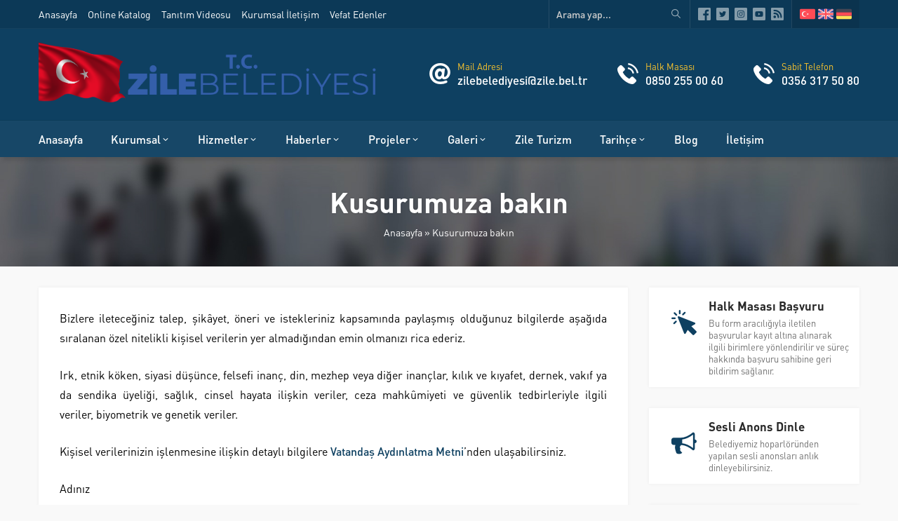

--- FILE ---
content_type: text/html; charset=UTF-8
request_url: https://site.zile.bel.tr/index.php/kusurumuza-bakin/
body_size: 12925
content:
<!DOCTYPE html>
<html lang="tr" >
<head>
<meta name="viewport" content="width=device-width, initial-scale=1" />
<meta charset="UTF-8" />
<link rel="shortcut icon" href="http://site.zile.bel.tr/wp-content/uploads/2021/05/508-Donusturulmus.png">
<!--[if lt IE 9]><script src="https://site.zile.bel.tr/wp-content/themes/rota/scripts/html5shiv.js"></script><![endif]-->
<title>Kusurumuza bakın &#8211; T.C. Zile Belediyesi</title>
<meta name='robots' content='max-image-preview:large' />
<link rel="alternate" title="oEmbed (JSON)" type="application/json+oembed" href="https://site.zile.bel.tr/index.php/wp-json/oembed/1.0/embed?url=https%3A%2F%2Fsite.zile.bel.tr%2Findex.php%2Fkusurumuza-bakin%2F" />
<link rel="alternate" title="oEmbed (XML)" type="text/xml+oembed" href="https://site.zile.bel.tr/index.php/wp-json/oembed/1.0/embed?url=https%3A%2F%2Fsite.zile.bel.tr%2Findex.php%2Fkusurumuza-bakin%2F&#038;format=xml" />
<style id='wp-img-auto-sizes-contain-inline-css' type='text/css'>
img:is([sizes=auto i],[sizes^="auto," i]){contain-intrinsic-size:3000px 1500px}
/*# sourceURL=wp-img-auto-sizes-contain-inline-css */
</style>
<style id='wp-emoji-styles-inline-css' type='text/css'>

	img.wp-smiley, img.emoji {
		display: inline !important;
		border: none !important;
		box-shadow: none !important;
		height: 1em !important;
		width: 1em !important;
		margin: 0 0.07em !important;
		vertical-align: -0.1em !important;
		background: none !important;
		padding: 0 !important;
	}
/*# sourceURL=wp-emoji-styles-inline-css */
</style>
<style id='wp-block-library-inline-css' type='text/css'>
:root{--wp-block-synced-color:#7a00df;--wp-block-synced-color--rgb:122,0,223;--wp-bound-block-color:var(--wp-block-synced-color);--wp-editor-canvas-background:#ddd;--wp-admin-theme-color:#007cba;--wp-admin-theme-color--rgb:0,124,186;--wp-admin-theme-color-darker-10:#006ba1;--wp-admin-theme-color-darker-10--rgb:0,107,160.5;--wp-admin-theme-color-darker-20:#005a87;--wp-admin-theme-color-darker-20--rgb:0,90,135;--wp-admin-border-width-focus:2px}@media (min-resolution:192dpi){:root{--wp-admin-border-width-focus:1.5px}}.wp-element-button{cursor:pointer}:root .has-very-light-gray-background-color{background-color:#eee}:root .has-very-dark-gray-background-color{background-color:#313131}:root .has-very-light-gray-color{color:#eee}:root .has-very-dark-gray-color{color:#313131}:root .has-vivid-green-cyan-to-vivid-cyan-blue-gradient-background{background:linear-gradient(135deg,#00d084,#0693e3)}:root .has-purple-crush-gradient-background{background:linear-gradient(135deg,#34e2e4,#4721fb 50%,#ab1dfe)}:root .has-hazy-dawn-gradient-background{background:linear-gradient(135deg,#faaca8,#dad0ec)}:root .has-subdued-olive-gradient-background{background:linear-gradient(135deg,#fafae1,#67a671)}:root .has-atomic-cream-gradient-background{background:linear-gradient(135deg,#fdd79a,#004a59)}:root .has-nightshade-gradient-background{background:linear-gradient(135deg,#330968,#31cdcf)}:root .has-midnight-gradient-background{background:linear-gradient(135deg,#020381,#2874fc)}:root{--wp--preset--font-size--normal:16px;--wp--preset--font-size--huge:42px}.has-regular-font-size{font-size:1em}.has-larger-font-size{font-size:2.625em}.has-normal-font-size{font-size:var(--wp--preset--font-size--normal)}.has-huge-font-size{font-size:var(--wp--preset--font-size--huge)}.has-text-align-center{text-align:center}.has-text-align-left{text-align:left}.has-text-align-right{text-align:right}.has-fit-text{white-space:nowrap!important}#end-resizable-editor-section{display:none}.aligncenter{clear:both}.items-justified-left{justify-content:flex-start}.items-justified-center{justify-content:center}.items-justified-right{justify-content:flex-end}.items-justified-space-between{justify-content:space-between}.screen-reader-text{border:0;clip-path:inset(50%);height:1px;margin:-1px;overflow:hidden;padding:0;position:absolute;width:1px;word-wrap:normal!important}.screen-reader-text:focus{background-color:#ddd;clip-path:none;color:#444;display:block;font-size:1em;height:auto;left:5px;line-height:normal;padding:15px 23px 14px;text-decoration:none;top:5px;width:auto;z-index:100000}html :where(.has-border-color){border-style:solid}html :where([style*=border-top-color]){border-top-style:solid}html :where([style*=border-right-color]){border-right-style:solid}html :where([style*=border-bottom-color]){border-bottom-style:solid}html :where([style*=border-left-color]){border-left-style:solid}html :where([style*=border-width]){border-style:solid}html :where([style*=border-top-width]){border-top-style:solid}html :where([style*=border-right-width]){border-right-style:solid}html :where([style*=border-bottom-width]){border-bottom-style:solid}html :where([style*=border-left-width]){border-left-style:solid}html :where(img[class*=wp-image-]){height:auto;max-width:100%}:where(figure){margin:0 0 1em}html :where(.is-position-sticky){--wp-admin--admin-bar--position-offset:var(--wp-admin--admin-bar--height,0px)}@media screen and (max-width:600px){html :where(.is-position-sticky){--wp-admin--admin-bar--position-offset:0px}}

/*# sourceURL=wp-block-library-inline-css */
</style><style id='global-styles-inline-css' type='text/css'>
:root{--wp--preset--aspect-ratio--square: 1;--wp--preset--aspect-ratio--4-3: 4/3;--wp--preset--aspect-ratio--3-4: 3/4;--wp--preset--aspect-ratio--3-2: 3/2;--wp--preset--aspect-ratio--2-3: 2/3;--wp--preset--aspect-ratio--16-9: 16/9;--wp--preset--aspect-ratio--9-16: 9/16;--wp--preset--color--black: #000000;--wp--preset--color--cyan-bluish-gray: #abb8c3;--wp--preset--color--white: #ffffff;--wp--preset--color--pale-pink: #f78da7;--wp--preset--color--vivid-red: #cf2e2e;--wp--preset--color--luminous-vivid-orange: #ff6900;--wp--preset--color--luminous-vivid-amber: #fcb900;--wp--preset--color--light-green-cyan: #7bdcb5;--wp--preset--color--vivid-green-cyan: #00d084;--wp--preset--color--pale-cyan-blue: #8ed1fc;--wp--preset--color--vivid-cyan-blue: #0693e3;--wp--preset--color--vivid-purple: #9b51e0;--wp--preset--gradient--vivid-cyan-blue-to-vivid-purple: linear-gradient(135deg,rgb(6,147,227) 0%,rgb(155,81,224) 100%);--wp--preset--gradient--light-green-cyan-to-vivid-green-cyan: linear-gradient(135deg,rgb(122,220,180) 0%,rgb(0,208,130) 100%);--wp--preset--gradient--luminous-vivid-amber-to-luminous-vivid-orange: linear-gradient(135deg,rgb(252,185,0) 0%,rgb(255,105,0) 100%);--wp--preset--gradient--luminous-vivid-orange-to-vivid-red: linear-gradient(135deg,rgb(255,105,0) 0%,rgb(207,46,46) 100%);--wp--preset--gradient--very-light-gray-to-cyan-bluish-gray: linear-gradient(135deg,rgb(238,238,238) 0%,rgb(169,184,195) 100%);--wp--preset--gradient--cool-to-warm-spectrum: linear-gradient(135deg,rgb(74,234,220) 0%,rgb(151,120,209) 20%,rgb(207,42,186) 40%,rgb(238,44,130) 60%,rgb(251,105,98) 80%,rgb(254,248,76) 100%);--wp--preset--gradient--blush-light-purple: linear-gradient(135deg,rgb(255,206,236) 0%,rgb(152,150,240) 100%);--wp--preset--gradient--blush-bordeaux: linear-gradient(135deg,rgb(254,205,165) 0%,rgb(254,45,45) 50%,rgb(107,0,62) 100%);--wp--preset--gradient--luminous-dusk: linear-gradient(135deg,rgb(255,203,112) 0%,rgb(199,81,192) 50%,rgb(65,88,208) 100%);--wp--preset--gradient--pale-ocean: linear-gradient(135deg,rgb(255,245,203) 0%,rgb(182,227,212) 50%,rgb(51,167,181) 100%);--wp--preset--gradient--electric-grass: linear-gradient(135deg,rgb(202,248,128) 0%,rgb(113,206,126) 100%);--wp--preset--gradient--midnight: linear-gradient(135deg,rgb(2,3,129) 0%,rgb(40,116,252) 100%);--wp--preset--font-size--small: 13px;--wp--preset--font-size--medium: 20px;--wp--preset--font-size--large: 36px;--wp--preset--font-size--x-large: 42px;--wp--preset--spacing--20: 0.44rem;--wp--preset--spacing--30: 0.67rem;--wp--preset--spacing--40: 1rem;--wp--preset--spacing--50: 1.5rem;--wp--preset--spacing--60: 2.25rem;--wp--preset--spacing--70: 3.38rem;--wp--preset--spacing--80: 5.06rem;--wp--preset--shadow--natural: 6px 6px 9px rgba(0, 0, 0, 0.2);--wp--preset--shadow--deep: 12px 12px 50px rgba(0, 0, 0, 0.4);--wp--preset--shadow--sharp: 6px 6px 0px rgba(0, 0, 0, 0.2);--wp--preset--shadow--outlined: 6px 6px 0px -3px rgb(255, 255, 255), 6px 6px rgb(0, 0, 0);--wp--preset--shadow--crisp: 6px 6px 0px rgb(0, 0, 0);}:where(.is-layout-flex){gap: 0.5em;}:where(.is-layout-grid){gap: 0.5em;}body .is-layout-flex{display: flex;}.is-layout-flex{flex-wrap: wrap;align-items: center;}.is-layout-flex > :is(*, div){margin: 0;}body .is-layout-grid{display: grid;}.is-layout-grid > :is(*, div){margin: 0;}:where(.wp-block-columns.is-layout-flex){gap: 2em;}:where(.wp-block-columns.is-layout-grid){gap: 2em;}:where(.wp-block-post-template.is-layout-flex){gap: 1.25em;}:where(.wp-block-post-template.is-layout-grid){gap: 1.25em;}.has-black-color{color: var(--wp--preset--color--black) !important;}.has-cyan-bluish-gray-color{color: var(--wp--preset--color--cyan-bluish-gray) !important;}.has-white-color{color: var(--wp--preset--color--white) !important;}.has-pale-pink-color{color: var(--wp--preset--color--pale-pink) !important;}.has-vivid-red-color{color: var(--wp--preset--color--vivid-red) !important;}.has-luminous-vivid-orange-color{color: var(--wp--preset--color--luminous-vivid-orange) !important;}.has-luminous-vivid-amber-color{color: var(--wp--preset--color--luminous-vivid-amber) !important;}.has-light-green-cyan-color{color: var(--wp--preset--color--light-green-cyan) !important;}.has-vivid-green-cyan-color{color: var(--wp--preset--color--vivid-green-cyan) !important;}.has-pale-cyan-blue-color{color: var(--wp--preset--color--pale-cyan-blue) !important;}.has-vivid-cyan-blue-color{color: var(--wp--preset--color--vivid-cyan-blue) !important;}.has-vivid-purple-color{color: var(--wp--preset--color--vivid-purple) !important;}.has-black-background-color{background-color: var(--wp--preset--color--black) !important;}.has-cyan-bluish-gray-background-color{background-color: var(--wp--preset--color--cyan-bluish-gray) !important;}.has-white-background-color{background-color: var(--wp--preset--color--white) !important;}.has-pale-pink-background-color{background-color: var(--wp--preset--color--pale-pink) !important;}.has-vivid-red-background-color{background-color: var(--wp--preset--color--vivid-red) !important;}.has-luminous-vivid-orange-background-color{background-color: var(--wp--preset--color--luminous-vivid-orange) !important;}.has-luminous-vivid-amber-background-color{background-color: var(--wp--preset--color--luminous-vivid-amber) !important;}.has-light-green-cyan-background-color{background-color: var(--wp--preset--color--light-green-cyan) !important;}.has-vivid-green-cyan-background-color{background-color: var(--wp--preset--color--vivid-green-cyan) !important;}.has-pale-cyan-blue-background-color{background-color: var(--wp--preset--color--pale-cyan-blue) !important;}.has-vivid-cyan-blue-background-color{background-color: var(--wp--preset--color--vivid-cyan-blue) !important;}.has-vivid-purple-background-color{background-color: var(--wp--preset--color--vivid-purple) !important;}.has-black-border-color{border-color: var(--wp--preset--color--black) !important;}.has-cyan-bluish-gray-border-color{border-color: var(--wp--preset--color--cyan-bluish-gray) !important;}.has-white-border-color{border-color: var(--wp--preset--color--white) !important;}.has-pale-pink-border-color{border-color: var(--wp--preset--color--pale-pink) !important;}.has-vivid-red-border-color{border-color: var(--wp--preset--color--vivid-red) !important;}.has-luminous-vivid-orange-border-color{border-color: var(--wp--preset--color--luminous-vivid-orange) !important;}.has-luminous-vivid-amber-border-color{border-color: var(--wp--preset--color--luminous-vivid-amber) !important;}.has-light-green-cyan-border-color{border-color: var(--wp--preset--color--light-green-cyan) !important;}.has-vivid-green-cyan-border-color{border-color: var(--wp--preset--color--vivid-green-cyan) !important;}.has-pale-cyan-blue-border-color{border-color: var(--wp--preset--color--pale-cyan-blue) !important;}.has-vivid-cyan-blue-border-color{border-color: var(--wp--preset--color--vivid-cyan-blue) !important;}.has-vivid-purple-border-color{border-color: var(--wp--preset--color--vivid-purple) !important;}.has-vivid-cyan-blue-to-vivid-purple-gradient-background{background: var(--wp--preset--gradient--vivid-cyan-blue-to-vivid-purple) !important;}.has-light-green-cyan-to-vivid-green-cyan-gradient-background{background: var(--wp--preset--gradient--light-green-cyan-to-vivid-green-cyan) !important;}.has-luminous-vivid-amber-to-luminous-vivid-orange-gradient-background{background: var(--wp--preset--gradient--luminous-vivid-amber-to-luminous-vivid-orange) !important;}.has-luminous-vivid-orange-to-vivid-red-gradient-background{background: var(--wp--preset--gradient--luminous-vivid-orange-to-vivid-red) !important;}.has-very-light-gray-to-cyan-bluish-gray-gradient-background{background: var(--wp--preset--gradient--very-light-gray-to-cyan-bluish-gray) !important;}.has-cool-to-warm-spectrum-gradient-background{background: var(--wp--preset--gradient--cool-to-warm-spectrum) !important;}.has-blush-light-purple-gradient-background{background: var(--wp--preset--gradient--blush-light-purple) !important;}.has-blush-bordeaux-gradient-background{background: var(--wp--preset--gradient--blush-bordeaux) !important;}.has-luminous-dusk-gradient-background{background: var(--wp--preset--gradient--luminous-dusk) !important;}.has-pale-ocean-gradient-background{background: var(--wp--preset--gradient--pale-ocean) !important;}.has-electric-grass-gradient-background{background: var(--wp--preset--gradient--electric-grass) !important;}.has-midnight-gradient-background{background: var(--wp--preset--gradient--midnight) !important;}.has-small-font-size{font-size: var(--wp--preset--font-size--small) !important;}.has-medium-font-size{font-size: var(--wp--preset--font-size--medium) !important;}.has-large-font-size{font-size: var(--wp--preset--font-size--large) !important;}.has-x-large-font-size{font-size: var(--wp--preset--font-size--x-large) !important;}
/*# sourceURL=global-styles-inline-css */
</style>

<style id='classic-theme-styles-inline-css' type='text/css'>
/*! This file is auto-generated */
.wp-block-button__link{color:#fff;background-color:#32373c;border-radius:9999px;box-shadow:none;text-decoration:none;padding:calc(.667em + 2px) calc(1.333em + 2px);font-size:1.125em}.wp-block-file__button{background:#32373c;color:#fff;text-decoration:none}
/*# sourceURL=/wp-includes/css/classic-themes.min.css */
</style>
<link rel='stylesheet' id='contact-form-7-css' href='https://site.zile.bel.tr/wp-content/plugins/contact-form-7/includes/css/styles.css?ver=5.4.1'  media='all' />
<link rel='stylesheet' id='rs-plugin-settings-css' href='https://site.zile.bel.tr/wp-content/plugins/revslider/public/assets/css/rs6.css?ver=6.2.23'  media='all' />
<style id='rs-plugin-settings-inline-css' type='text/css'>
#rs-demo-id {}
/*# sourceURL=rs-plugin-settings-inline-css */
</style>
<link rel='stylesheet' id='safirstyle-css' href='https://site.zile.bel.tr/wp-content/themes/rota/style.css?ver=6.9'  media='all' />
<link rel='stylesheet' id='fancybox-css' href='https://site.zile.bel.tr/wp-content/themes/rota/lib/fancybox/jquery.fancybox.min.css?ver=6.9'  media='all' />
<script  src="https://site.zile.bel.tr/wp-includes/js/jquery/jquery.min.js?ver=3.7.1" id="jquery-core-js"></script>
<script  src="https://site.zile.bel.tr/wp-includes/js/jquery/jquery-migrate.min.js?ver=3.4.1" id="jquery-migrate-js"></script>
<script  src="https://site.zile.bel.tr/wp-content/plugins/revslider/public/assets/js/rbtools.min.js?ver=6.2.23" id="tp-tools-js"></script>
<script  src="https://site.zile.bel.tr/wp-content/plugins/revslider/public/assets/js/rs6.min.js?ver=6.2.23" id="revmin-js"></script>
<link rel="https://api.w.org/" href="https://site.zile.bel.tr/index.php/wp-json/" /><link rel="alternate" title="JSON" type="application/json" href="https://site.zile.bel.tr/index.php/wp-json/wp/v2/pages/794" /><link rel="EditURI" type="application/rsd+xml" title="RSD" href="https://site.zile.bel.tr/xmlrpc.php?rsd" />
<link rel="canonical" href="https://site.zile.bel.tr/index.php/kusurumuza-bakin/" />
<link rel='shortlink' href='https://site.zile.bel.tr/?p=794' />
<script type="text/javascript"> 

/**  all layers have to be in this global array - in further process each map will have something like vectorM[map_ol3js_n][layer_n] */
var vectorM = [[]];


/** put translations from PHP/mo to JavaScript */
var translations = [];

/** global GET-Parameters */
var HTTP_GET_VARS = [];

</script><!-- OSM plugin V5.7: did not add geo meta tags. --> 
<meta name="generator" content="Powered by Slider Revolution 6.2.23 - responsive, Mobile-Friendly Slider Plugin for WordPress with comfortable drag and drop interface." />
<script type="text/javascript">function setREVStartSize(e){
			//window.requestAnimationFrame(function() {				 
				window.RSIW = window.RSIW===undefined ? window.innerWidth : window.RSIW;	
				window.RSIH = window.RSIH===undefined ? window.innerHeight : window.RSIH;	
				try {								
					var pw = document.getElementById(e.c).parentNode.offsetWidth,
						newh;
					pw = pw===0 || isNaN(pw) ? window.RSIW : pw;
					e.tabw = e.tabw===undefined ? 0 : parseInt(e.tabw);
					e.thumbw = e.thumbw===undefined ? 0 : parseInt(e.thumbw);
					e.tabh = e.tabh===undefined ? 0 : parseInt(e.tabh);
					e.thumbh = e.thumbh===undefined ? 0 : parseInt(e.thumbh);
					e.tabhide = e.tabhide===undefined ? 0 : parseInt(e.tabhide);
					e.thumbhide = e.thumbhide===undefined ? 0 : parseInt(e.thumbhide);
					e.mh = e.mh===undefined || e.mh=="" || e.mh==="auto" ? 0 : parseInt(e.mh,0);		
					if(e.layout==="fullscreen" || e.l==="fullscreen") 						
						newh = Math.max(e.mh,window.RSIH);					
					else{					
						e.gw = Array.isArray(e.gw) ? e.gw : [e.gw];
						for (var i in e.rl) if (e.gw[i]===undefined || e.gw[i]===0) e.gw[i] = e.gw[i-1];					
						e.gh = e.el===undefined || e.el==="" || (Array.isArray(e.el) && e.el.length==0)? e.gh : e.el;
						e.gh = Array.isArray(e.gh) ? e.gh : [e.gh];
						for (var i in e.rl) if (e.gh[i]===undefined || e.gh[i]===0) e.gh[i] = e.gh[i-1];
											
						var nl = new Array(e.rl.length),
							ix = 0,						
							sl;					
						e.tabw = e.tabhide>=pw ? 0 : e.tabw;
						e.thumbw = e.thumbhide>=pw ? 0 : e.thumbw;
						e.tabh = e.tabhide>=pw ? 0 : e.tabh;
						e.thumbh = e.thumbhide>=pw ? 0 : e.thumbh;					
						for (var i in e.rl) nl[i] = e.rl[i]<window.RSIW ? 0 : e.rl[i];
						sl = nl[0];									
						for (var i in nl) if (sl>nl[i] && nl[i]>0) { sl = nl[i]; ix=i;}															
						var m = pw>(e.gw[ix]+e.tabw+e.thumbw) ? 1 : (pw-(e.tabw+e.thumbw)) / (e.gw[ix]);					
						newh =  (e.gh[ix] * m) + (e.tabh + e.thumbh);
					}				
					if(window.rs_init_css===undefined) window.rs_init_css = document.head.appendChild(document.createElement("style"));					
					document.getElementById(e.c).height = newh+"px";
					window.rs_init_css.innerHTML += "#"+e.c+"_wrapper { height: "+newh+"px }";				
				} catch(e){
					console.log("Failure at Presize of Slider:" + e)
				}					   
			//});
		  };</script>
<!-- Global site tag (gtag.js) - Google Analytics -->
<script async src="https://www.googletagmanager.com/gtag/js?id=UA-93570829-1"></script>
<script>
  window.dataLayer = window.dataLayer || [];
  function gtag(){dataLayer.push(arguments);}
  gtag('js', new Date());

  gtag('config', 'UA-93570829-1');
</script><style>a,h1,h2,h3,h4,h5,h6,#menu .sub-menu a,.widgetHeading,.safirButton,.safirOwlButtons.darkBg .owl-nav,.advancedPostsWidget2 .item:hover .title a,.sloganWidget .safirButton,.safir-faq .icon,.headerWhite #infoBlock .item .text,.headerWhite #infoBlock .item .text a,#switcher .headerButton,.customerWidget .item .name,.aboutWidget .menuBlock .item .icon,.advancedPostsWidget1 .item:hover .title a,.numberWidget .iconList .item .number,.crewWidget .item a,.contactWidget .infoBlock .item .icon,.mainHeading,#single .singlepostprice,.listing.style1 .item .title a:hover,.listing.style2 .item .title a:hover,.safirForm p>span:before,#crewPage .crewGallery .detail .title,#mobileHeaderBlock .button,.safirCustomMenu a:hover{color:#0e4061;}header,.widgetHeading:before,.widgetHeading:after,.safirButton,.safirOwlButtons .owl-nav div,.contactWidget .infoBlock .logo,aside .widgetHeading .inner:after,.is-sticky #menuGroup,#mobileHeader,#hamburgermenu .logoBlock,.advancedPostsWidget2 .item .date:before,.advancedPostsWidget2 .item .postprice:before,.advancedPostsWidget2 .item .thumb .date:before,.safirTop,.mainHeading .inner:after,.listing.style1 .item .thumb .text,.listing.style2 .item .thumb .date,.listing.style2 .item .title:before,.safirnavi span,.safirnavi a,form input[type=submit],#gallery-links a,#switcher .icon,.headerWhite #switcher .headerButton{background:#0e4061;}#infoBlock .item .text .title,.safirOwlButtons .owl-nav,.safirTop{color:#fac32d;}#menu a:before,.safirOwlButtons.darkBg .owl-nav div,.sloganWidget .safirButton{background:#fac32d;}.categoriesWidget .item .detail,.advancedPostsWidget2 .item .detail{border-top:2px solid #0e4061;}.contactWidget .infoBlock .logo{border-color:#0e4061;}footer{border-color:#fac32d;}#contactPage .subemap,#contactMap,.contactWidget .map{height:330px;}.safirthumb{padding-bottom:56.25%;}.safirthumb.cat{padding-bottom:56.25%;}#logo img{max-height:100px;}@media all and (max-width:1100px){#logo img{max-height:50px;}}@media all and (max-width:375px){#safirPage .safirWidget.safirCol .items .list .item-container{width:100%;}}</style></head>
<body class="wp-singular page-template-default page page-id-794 wp-theme-rota desktop stickyMenu sidebarRight" data-mobileSingleColumn="376">
<div id="safirPage">

<header>
	<div id="topbar">
		<div class="innerContainer">
			<div class="topmenu">
				<ul id="menu-ust-menu" class="menu"><li  class="menu-item menu-item-type-custom menu-item-object-custom menu-item-home "><a href="http://site.zile.bel.tr/"><div class="text">Anasayfa</div></a></li>
<li  class="menu-item menu-item-type-post_type menu-item-object-page "><a href="https://site.zile.bel.tr/index.php/online-katalog/"><div class="text">Online Katalog</div></a></li>
<li  class="menu-item menu-item-type-taxonomy menu-item-object-category "><a href="https://site.zile.bel.tr/index.php/category/galeri/video-galeri/"><div class="text">Tanıtım Videosu</div></a></li>
<li  class="menu-item menu-item-type-custom menu-item-object-custom "><a href="https://site.zile.bel.tr/kurumsal/"><div class="text">Kurumsal İletişim</div></a></li>
<li  class="menu-item menu-item-type-custom menu-item-object-custom "><a href="https://site.zile.bel.tr/vefat/"><div class="text">Vefat Edenler</div></a></li>
</ul>			</div>
			<div class="rightGroup">
				<div class="topsearch">
					<form method="get" action="https://site.zile.bel.tr">
						<input type="text" name="s" value="Arama yap..." onblur="if(this.value=='') this.value=this.defaultValue;" onfocus="if(this.value==this.defaultValue) this.value='';" />
						<button></button>
					</form>
				</div>
				<ul class="safirSocial">
	<li class="facebook"><a rel="external" href="https://www.facebook.com/zilebel/" title="Sitemizi Facebook üzerinden takip edin"></a></li><li class="twitter"><a rel="external" href="https://twitter.com/BelediyesiZile" title="Sitemizi Twitter üzerinden takip edin"></a></li><li class="instagram"><a rel="external" href="https://instagram.com/zilebelediyesi" title="Sitemizi Instagram üzerinden takip edin"></a></li><li class="youtube"><a rel="external" href="https://www.youtube.com/channel/UCFxYmxbV5MG93hRjEfjd0oA" title="Sitemizi Youtube üzerinden takip edin"></a></li><li class="rss"><a rel="external" href="http://site.zile.bel.tr/index.php/feed/" title="Sitemizi Rss üzerinden takip edin"></a></li></ul>
					                <div class="languageSelector">
	                    <a href="http://site.zile.bel.tr"><img src="https://site.zile.bel.tr/wp-content/themes/rota/images/flags/tr.svg" width="24" height="24" alt="tr"></a><a href="http://site.zile.bel.tr/en"><img src="https://site.zile.bel.tr/wp-content/themes/rota/images/flags/en.svg" width="24" height="24" alt="en"></a><a href="http://site.zile.bel.tr/de"><img src="https://site.zile.bel.tr/wp-content/themes/rota/images/flags/de.svg" width="24" height="24" alt="de"></a>	            	</div>
	            			</div>
		</div>
	</div>
	<div id="header">
		<div class="innerContainer">
			<div id="mobileHeader">
				<div class="toggleMenu"></div>
				<div id="logo">
										<span>										<a href="https://site.zile.bel.tr">
						<img src="http://site.zile.bel.tr/wp-content/uploads/2021/05/belediye-logo-son.png" alt="T.C. Zile Belediyesi" title="T.C. Zile Belediyesi - Anasayfa" width="2477"
						height="514" />
					</a>
					</span>				</div>
									<a class="safiricon icon2 mobileHeaderIcon" href="tel:03563175080">
					</a>
								<div id="infoBlock">
														                <div class="item">
								<div class="icon safiricon icon51"></div>
								<div class="text">
																				<span class="title">Mail Adresi</span>
																							<span class="data">
<a href=mailto:zilebelediyesi@zile.bel.tr>zilebelediyesi@zile.bel.tr</a></span>
																															</div>
			                </div>
			            														                <div class="item">
								<div class="icon safiricon icon5"></div>
								<div class="text">
																				<span class="title">Halk Masası</span>
																							<span class="data">
<a href=tel:08502550060>0850 255 00 60</a></span>
																															</div>
			                </div>
			            														                <div class="item">
								<div class="icon safiricon icon5"></div>
								<div class="text">
																				<span class="title">Sabit Telefon</span>
																							<span class="data">
<a href=tel:03563175080>0356 317 50 80</a></span>
																															</div>
			                </div>
			            																		        </div>
			</div>
		</div>
	</div>
	<div id="menuGroup">
		<div class="inner">
			<div class="innerContainer">
				<div id="menu">
					<ul id="menu-ana-menu" class="menu"><li  class="menu-item menu-item-type-custom menu-item-object-custom menu-item-home "><a href="http://site.zile.bel.tr/"><div class="text">Anasayfa</div></a></li>
<li  class="menu-item menu-item-type-post_type menu-item-object-page menu-item-has-children "><a href="https://site.zile.bel.tr/index.php/kurumsal/"><div class="text">Kurumsal</div></a>
<ul class="sub-menu">
	<li  class="menu-item menu-item-type-post_type menu-item-object-page menu-item-has-children "><a href="https://site.zile.bel.tr/index.php/kurumsal/baskan/"><div class="text">Başkan</div></a>
	<ul class="sub-menu">
		<li  class="menu-item menu-item-type-post_type menu-item-object-page "><a href="https://site.zile.bel.tr/index.php/kurumsal/baskan/baskanin-ozgecmisi/"><div class="text">Başkanın Özgeçmişi</div></a></li>
		<li  class="menu-item menu-item-type-post_type menu-item-object-page "><a href="https://site.zile.bel.tr/index.php/kurumsal/baskan/baskanin-mesaji/"><div class="text">Başkanın Mesajı</div></a></li>
		<li  class="menu-item menu-item-type-taxonomy menu-item-object-category "><a href="https://site.zile.bel.tr/index.php/category/baskandan/"><div class="text">Başkandan</div></a></li>
		<li  class="menu-item menu-item-type-post_type menu-item-object-page "><a href="https://site.zile.bel.tr/index.php/kurumsal/baskan/baskanin-resimleri/"><div class="text">Başkanın Resimleri</div></a></li>
	</ul>
</li>
	<li  class="menu-item menu-item-type-post_type menu-item-object-page menu-item-has-children "><a href="https://site.zile.bel.tr/?page_id=16"><div class="text">Belediye Meclisi</div></a>
	<ul class="sub-menu">
		<li  class="menu-item menu-item-type-post_type menu-item-object-page "><a href="https://site.zile.bel.tr/index.php/kurumsal/belediye-meclisi/belediye-meclis-uyeleri/"><div class="text">Belediye Meclis Üyeleri</div></a></li>
		<li  class="menu-item menu-item-type-post_type menu-item-object-page "><a href="https://site.zile.bel.tr/index.php/meclis-karar-ozetleri/"><div class="text">Meclis Karar Özetleri</div></a></li>
		<li  class="menu-item menu-item-type-post_type menu-item-object-page "><a href="https://site.zile.bel.tr/index.php/kurumsal/belediye-meclisi/komisyonlar/"><div class="text">Komisyonlar</div></a></li>
	</ul>
</li>
	<li  class="menu-item menu-item-type-custom menu-item-object-custom "><a href="http://site.zile.bel.tr/organizasyon-sema.html"><div class="text">Organizasyon Şeması</div></a></li>
	<li  class="menu-item menu-item-type-post_type menu-item-object-page "><a href="https://site.zile.bel.tr/index.php/kurumsal/hizmet-standartlari-tablosu/"><div class="text">Hizmet Standartları Tablosu</div></a></li>
	<li  class="menu-item menu-item-type-post_type menu-item-object-page menu-item-has-children "><a href="https://site.zile.bel.tr/index.php/kurumsal/kurumsal-yayin/"><div class="text">Kurumsal Yayın</div></a>
	<ul class="sub-menu">
		<li  class="menu-item menu-item-type-post_type menu-item-object-page menu-item-has-children "><a href="https://site.zile.bel.tr/index.php/kurumsal/kurumsal-yayin/yonergeler/"><div class="text">Yönergeler</div></a>
		<ul class="sub-menu">
			<li  class="menu-item menu-item-type-custom menu-item-object-custom "><a target="_blank" href="http://site.zile.bel.tr/evrak/takdir.pdf"><div class="text">Takdir ve Ödüllendirme Yönergesi</div></a></li>
			<li  class="menu-item menu-item-type-custom menu-item-object-custom "><a target="_blank" href="http://site.zile.bel.tr/evrak/performans.pdf"><div class="text">Performans Değerlendirme Yönergesi</div></a></li>
		</ul>
</li>
		<li  class="menu-item menu-item-type-custom menu-item-object-custom "><a target="_blank" href="http://site.zile.bel.tr/evrak/kurumsal.pdf"><div class="text">Kurumsal İletişim Stratejisi İzleği</div></a></li>
		<li  class="menu-item menu-item-type-post_type menu-item-object-page "><a href="https://site.zile.bel.tr/index.php/kurumsal/kurumsal-yayin/kurumsal-kimlik-kilavuzu/"><div class="text">Kurumsal Kimlik Kılavuzu</div></a></li>
		<li  class="menu-item menu-item-type-post_type menu-item-object-page "><a href="https://site.zile.bel.tr/index.php/kurumsal/kurumsal-yayin/faaliyet-raporlari/"><div class="text">Faaliyet Raporları</div></a></li>
		<li  class="menu-item menu-item-type-post_type menu-item-object-page "><a href="https://site.zile.bel.tr/index.php/kurumsal/kurumsal-yayin/kurumsal-raporlar/"><div class="text">Kurumsal Raporlar</div></a></li>
		<li  class="menu-item menu-item-type-post_type menu-item-object-page "><a href="https://site.zile.bel.tr/index.php/kurumsal/kurumsal-yayin/kurumsal-logo/"><div class="text">Kurumsal Logo</div></a></li>
	</ul>
</li>
	<li  class="menu-item menu-item-type-post_type menu-item-object-page "><a href="https://site.zile.bel.tr/index.php/kanunlar/"><div class="text">Kanunlar</div></a></li>
	<li  class="menu-item menu-item-type-post_type menu-item-object-page "><a href="https://site.zile.bel.tr/index.php/kurumsal/muhtarliklar/"><div class="text">Muhtarlıklar</div></a></li>
	<li  class="menu-item menu-item-type-post_type menu-item-object-page "><a href="https://site.zile.bel.tr/index.php/kurumsal/eski-baskanlar/"><div class="text">Eski Başkanlar</div></a></li>
</ul>
</li>
<li  class="menu-item menu-item-type-post_type menu-item-object-page menu-item-has-children "><a href="https://site.zile.bel.tr/index.php/hizmetler/"><div class="text">Hizmetler</div></a>
<ul class="sub-menu">
	<li  class="menu-item menu-item-type-post_type menu-item-object-page menu-item-has-children "><a href="https://site.zile.bel.tr/index.php/hizmetler/interaktif-hizmetler/"><div class="text">İnteraktif Hizmetler</div></a>
	<ul class="sub-menu">
		<li  class="menu-item menu-item-type-post_type menu-item-object-page "><a href="https://site.zile.bel.tr/index.php/hizmetler/interaktif-hizmetler/ihaleler/"><div class="text">İhaleler</div></a></li>
		<li  class="menu-item menu-item-type-taxonomy menu-item-object-category "><a href="https://site.zile.bel.tr/index.php/category/duyurular/"><div class="text">Duyurular</div></a></li>
	</ul>
</li>
	<li  class="menu-item menu-item-type-custom menu-item-object-custom "><a href="https://site.zile.bel.tr/vefat/"><div class="text">Vefat Edenler</div></a></li>
	<li  class="menu-item menu-item-type-post_type menu-item-object-page "><a href="https://site.zile.bel.tr/index.php/hizmetler/kent-bilgi-sistemi/"><div class="text">Kent Bilgi Sistemi</div></a></li>
	<li  class="menu-item menu-item-type-custom menu-item-object-custom "><a href="https://webportal.zile.bel.tr/"><div class="text">e-belediye</div></a></li>
	<li  class="menu-item menu-item-type-post_type menu-item-object-page menu-item-has-children "><a href="https://site.zile.bel.tr/index.php/hizmetler/e-belediye/"><div class="text">e-hizmetler</div></a>
	<ul class="sub-menu">
		<li  class="menu-item menu-item-type-post_type menu-item-object-page "><a href="https://site.zile.bel.tr/index.php/hizmetler/e-belediye/beyanname-formlari/"><div class="text">Beyanname Formları</div></a></li>
		<li  class="menu-item menu-item-type-post_type menu-item-object-page "><a href="https://site.zile.bel.tr/index.php/hizmetler/e-belediye/bilgi-edinme/"><div class="text">Bilgi Edinme</div></a></li>
		<li  class="menu-item menu-item-type-post_type menu-item-object-page "><a href="https://site.zile.bel.tr/index.php/hizmetler/e-belediye/evlilik-hizmetleri/"><div class="text">Evlilik Hizmetleri</div></a></li>
		<li  class="menu-item menu-item-type-post_type menu-item-object-page "><a href="https://site.zile.bel.tr/index.php/hizmetler/e-belediye/imar-plan-degisikligi/"><div class="text">İmar Plan Değişikliği</div></a></li>
		<li  class="menu-item menu-item-type-post_type menu-item-object-page "><a href="https://site.zile.bel.tr/index.php/hizmetler/e-belediye/isyeri-acma-ruhsati/"><div class="text">İşyeri Açma Ruhsatı</div></a></li>
		<li  class="menu-item menu-item-type-post_type menu-item-object-page "><a href="https://site.zile.bel.tr/index.php/hizmetler/e-belediye/ulasim-otobus-hareket-saatleri/"><div class="text">Ulaşım (Otobüs Hareket Saatleri)</div></a></li>
		<li  class="menu-item menu-item-type-post_type menu-item-object-page "><a href="https://site.zile.bel.tr/index.php/hizmetler/e-belediye/vergi-islemleri/"><div class="text">Vergi İşlemleri</div></a></li>
	</ul>
</li>
	<li  class="menu-item menu-item-type-post_type menu-item-object-page "><a href="https://site.zile.bel.tr/index.php/hizmetler/halk-masasi/"><div class="text">Halk Masası</div></a></li>
</ul>
</li>
<li  class="menu-item menu-item-type-taxonomy menu-item-object-category menu-item-has-children "><a href="https://site.zile.bel.tr/index.php/category/haberler/"><div class="text">Haberler</div></a>
<ul class="sub-menu">
	<li  class="menu-item menu-item-type-post_type menu-item-object-page "><a href="https://site.zile.bel.tr/index.php/basinda-biz/"><div class="text">Basında Biz</div></a></li>
</ul>
</li>
<li  class="menu-item menu-item-type-taxonomy menu-item-object-category menu-item-has-children "><a href="https://site.zile.bel.tr/index.php/category/projeler/"><div class="text">Projeler</div></a>
<ul class="sub-menu">
	<li  class="menu-item menu-item-type-taxonomy menu-item-object-category "><a href="https://site.zile.bel.tr/index.php/category/projeler/tamamlanan-projeler/"><div class="text">Tamamlanan Projeler</div></a></li>
	<li  class="menu-item menu-item-type-taxonomy menu-item-object-category "><a href="https://site.zile.bel.tr/index.php/category/projeler/devam-eden-projeler/"><div class="text">Devam Eden Projeler</div></a></li>
	<li  class="menu-item menu-item-type-taxonomy menu-item-object-category "><a href="https://site.zile.bel.tr/index.php/category/projeler/planlanan-projeler/"><div class="text">Planlanan Projeler</div></a></li>
</ul>
</li>
<li  class="menu-item menu-item-type-taxonomy menu-item-object-category menu-item-has-children "><a href="https://site.zile.bel.tr/index.php/category/galeri/"><div class="text">Galeri</div></a>
<ul class="sub-menu">
	<li  class="menu-item menu-item-type-taxonomy menu-item-object-category "><a href="https://site.zile.bel.tr/index.php/category/galeri/foto-galeri/"><div class="text">Foto Galeri</div></a></li>
	<li  class="menu-item menu-item-type-taxonomy menu-item-object-category "><a href="https://site.zile.bel.tr/index.php/category/galeri/video-galeri/"><div class="text">Video Galeri</div></a></li>
	<li  class="menu-item menu-item-type-custom menu-item-object-custom "><a target="_blank" href="https://site.zile.bel.tr/360/"><div class="text">360 Sanal Gezinti</div></a></li>
</ul>
</li>
<li  class="menu-item menu-item-type-custom menu-item-object-custom "><a target="_blank" href="http://zileturizm.com/"><div class="text">Zile Turizm</div></a></li>
<li  class="menu-item menu-item-type-taxonomy menu-item-object-category menu-item-has-children "><a href="https://site.zile.bel.tr/index.php/category/tarihce/"><div class="text">Tarihçe</div></a>
<ul class="sub-menu">
	<li  class="menu-item menu-item-type-post_type menu-item-object-page "><a href="https://site.zile.bel.tr/index.php/genel-bilgiler/"><div class="text">Genel Bilgiler</div></a></li>
	<li  class="menu-item menu-item-type-post_type menu-item-object-page "><a href="https://site.zile.bel.tr/index.php/zile-tarihi/"><div class="text">Zile Tarihi</div></a></li>
	<li  class="menu-item menu-item-type-custom menu-item-object-custom "><a target="_blank" href="http://site.zile.bel.tr/wp-content/uploads/2021/02/3.TARIH-CALISMASI.pdf"><div class="text">Tarih Çalışması</div></a></li>
	<li  class="menu-item menu-item-type-custom menu-item-object-custom "><a target="_blank" href="http://site.zile.bel.tr/wp-content/uploads/2021/02/4.ZILE-SAVASI.pdf"><div class="text">Zile Savaşı</div></a></li>
</ul>
</li>
<li  class="menu-item menu-item-type-taxonomy menu-item-object-category "><a href="https://site.zile.bel.tr/index.php/category/blog/"><div class="text">Blog</div></a></li>
<li  class="menu-item menu-item-type-post_type menu-item-object-page "><a href="https://site.zile.bel.tr/index.php/iletisim/"><div class="text">İletişim</div></a></li>
</ul>				</div>
				<div style="clear: both;"></div>
			</div>
		</div>
	</div>
</header>


<div id="overlay"></div>

<div id="hamburgermenu">
	<div class="logoBlock">
		<a href="https://site.zile.bel.tr">
			<img src="http://site.zile.bel.tr/wp-content/uploads/2021/05/belediye-logo-son.png" alt="T.C. Zile Belediyesi" title="T.C. Zile Belediyesi - Anasayfa" width="2477"
			height="514" />
		</a>
		<span class="close"></span>
	</div>

	<div class="searchForm">
		<form method="get" class="safir-searchform" action="https://site.zile.bel.tr">
			<input type="text" name="s" value="Arama yap..." onblur="if(this.value=='') this.value=this.defaultValue;" onfocus="if(this.value==this.defaultValue) this.value='';" />
			<button></button>
		</form>
	</div>

	<div id="mobileMenuContainer"></div>

	<div id="languageSelectorContainer"></div>

	<div id="mobileSocial" class="safirSocial colored">
		<ul class="safirSocial">
	<li class="facebook"><a rel="external" href="https://www.facebook.com/zilebel/" title="Sitemizi Facebook üzerinden takip edin"></a></li><li class="twitter"><a rel="external" href="https://twitter.com/BelediyesiZile" title="Sitemizi Twitter üzerinden takip edin"></a></li><li class="instagram"><a rel="external" href="https://instagram.com/zilebelediyesi" title="Sitemizi Instagram üzerinden takip edin"></a></li><li class="youtube"><a rel="external" href="https://www.youtube.com/channel/UCFxYmxbV5MG93hRjEfjd0oA" title="Sitemizi Youtube üzerinden takip edin"></a></li><li class="rss"><a rel="external" href="http://site.zile.bel.tr/index.php/feed/" title="Sitemizi Rss üzerinden takip edin"></a></li></ul>
	</div>

</div>

<div class="picHeader" style="background-image: url(http://site.zile.bel.tr/wp-content/themes/rota/images/picheader.jpg)">
	<div class="innerContainer">
		<h1 class="title">Kusurumuza bakın</h1>
				<div id="safircrumb">
			<div id="crumbs"><a href="https://site.zile.bel.tr/">Anasayfa</a> &raquo; <span class="current">Kusurumuza bakın</span></div>		</div>
			</div>
</div>


<div id="main" class="innerContainer">
	<div id="content">

<div class="safirBox">
		<div class="reading">
		<p>Bizlere ileteceğiniz talep, şikâyet, öneri ve istekleriniz kapsamında paylaşmış olduğunuz bilgilerde aşağıda sıralanan özel nitelikli kişisel verilerin yer almadığından emin olmanızı rica ederiz.</p>
<p>Irk, etnik köken, siyasi düşünce, felsefi inanç, din, mezhep veya diğer inançlar, kılık ve kıyafet, dernek, vakıf ya da sendika üyeliği, sağlık, cinsel hayata ilişkin veriler, ceza mahkûmiyeti ve güvenlik tedbirleriyle ilgili veriler, biyometrik ve genetik veriler.</p>
<p>Kişisel verilerinizin işlenmesine ilişkin detaylı bilgilere <a href="http://site.zile.bel.tr/evrak/aydinlatma-metni.pdf" target="_blank" rel="noopener">Vatandaş Aydınlatma Metni</a>’nden ulaşabilirsiniz.</p>
<div role="form" class="wpcf7" id="wpcf7-f796-p794-o1" lang="tr-TR" dir="ltr">
<div class="screen-reader-response"><p role="status" aria-live="polite" aria-atomic="true"></p> <ul></ul></div>
<form action="/index.php/kusurumuza-bakin/#wpcf7-f796-p794-o1" method="post" class="wpcf7-form init" novalidate="novalidate" data-status="init">
<div style="display: none;">
<input type="hidden" name="_wpcf7" value="796" />
<input type="hidden" name="_wpcf7_version" value="5.4.1" />
<input type="hidden" name="_wpcf7_locale" value="tr_TR" />
<input type="hidden" name="_wpcf7_unit_tag" value="wpcf7-f796-p794-o1" />
<input type="hidden" name="_wpcf7_container_post" value="794" />
<input type="hidden" name="_wpcf7_posted_data_hash" value="" />
</div>
<p><label> Adınız<br />
    <span class="wpcf7-form-control-wrap your-name"><input type="text" name="your-name" value="" size="40" class="wpcf7-form-control wpcf7-text wpcf7-validates-as-required" aria-required="true" aria-invalid="false" /></span> </label><br />
<label> Soyadınız<br />
    <span class="wpcf7-form-control-wrap text-563"><input type="text" name="text-563" value="" size="40" class="wpcf7-form-control wpcf7-text wpcf7-validates-as-required" aria-required="true" aria-invalid="false" /></span> </label></p>
<p><label> Konu<br />
    <span class="wpcf7-form-control-wrap checkbox-957"><span class="wpcf7-form-control wpcf7-checkbox wpcf7-validates-as-required"><span class="wpcf7-list-item first"><label><span class="wpcf7-list-item-label">Genel</span><input type="checkbox" name="checkbox-957[]" value="Genel" /></label></span><span class="wpcf7-list-item"><label><span class="wpcf7-list-item-label">Öneri</span><input type="checkbox" name="checkbox-957[]" value="Öneri" /></label></span><span class="wpcf7-list-item"><label><span class="wpcf7-list-item-label">Şikayet</span><input type="checkbox" name="checkbox-957[]" value="Şikayet" /></label></span><span class="wpcf7-list-item"><label><span class="wpcf7-list-item-label">Bilgi</span><input type="checkbox" name="checkbox-957[]" value="Bilgi" /></label></span><span class="wpcf7-list-item last"><label><span class="wpcf7-list-item-label">Teşekkür</span><input type="checkbox" name="checkbox-957[]" value="Teşekkür" /></label></span></span></span> </label></p>
<p><label> Açıklama<br />
    <span class="wpcf7-form-control-wrap your-message"><textarea name="your-message" cols="40" rows="10" class="wpcf7-form-control wpcf7-textarea" aria-invalid="false"></textarea></span> </label></p>
<p><label> E-posta adresi<br />
    <span class="wpcf7-form-control-wrap your-email"><input type="email" name="your-email" value="" size="40" class="wpcf7-form-control wpcf7-text wpcf7-email wpcf7-validates-as-required wpcf7-validates-as-email" aria-required="true" aria-invalid="false" /></span> </label></p>
<p><label> Telefon Numaranız<br />
    <span class="wpcf7-form-control-wrap tel-835"><input type="tel" name="tel-835" value="" size="40" class="wpcf7-form-control wpcf7-text wpcf7-tel wpcf7-validates-as-required wpcf7-validates-as-tel" aria-required="true" aria-invalid="false" /></span> </label></p>
<p><input type="submit" value="Gönder" class="wpcf7-form-control wpcf7-submit" /></p>
<div class="wpcf7-response-output" aria-hidden="true"></div></form></div>
<p style="text-align: center;"><strong>ADRES</strong></p>
<p style="text-align: center;"><strong>Cami Kebir Mah. Belediye Sarayı, Merkez,, Amasya Cd., 60400 Zile/Tokat<br />
</strong><strong>Kayıtlı Elektronik Posta : zilebelediyesi@zile.bel.tr</strong></p>
<p style="text-align: center;"><strong>İLETİŞİM<br />
</strong><strong>0356 317 50 80</strong></p>
	</div>
	</div>


</div><!--content-->

<aside>
	<div class="safirWidget buttonWidget sidebarWidget">
	<div class="innerContainer">
		<div class="widgetContent nopad">
			<a href="https://ulakbel.zile.bel.tr/WebBasvuru/cmbFormu#/" rel="external">
									<div class="safiricon icon icon18" style="color:#0e4061"></div>
								<div class="table">
					<div class="cell">
						<div class="header">Halk Masası Başvuru</div>
						<div class="description">Bu form aracılığıyla iletilen başvurular kayıt altına alınarak ilgili birimlere yönlendirilir ve süreç hakkında başvuru sahibine geri bildirim sağlanır.</div>					</div>
				</div>
			</a>
		</div>
	</div>
</div>
<div class="safirWidget buttonWidget sidebarWidget">
	<div class="innerContainer">
		<div class="widgetContent nopad">
			<a href="https://sistem.zile.bel.tr/anons/" rel="external">
									<div class="safiricon icon icon38" style="color:#0e4061"></div>
								<div class="table">
					<div class="cell">
						<div class="header">Sesli Anons Dinle</div>
						<div class="description">Belediyemiz hoparlöründen yapılan sesli anonsları anlık dinleyebilirsiniz. </div>					</div>
				</div>
			</a>
		</div>
	</div>
</div>
<div class="safirWidget buttonWidget sidebarWidget">
	<div class="innerContainer">
		<div class="widgetContent nopad">
			<a href="https://3dminia.com.tr/" rel="external">
									<div class="safiricon icon icon18" style="color:#0e4061"></div>
								<div class="table">
					<div class="cell">
						<div class="header">3D Minia Zile</div>
						<div class="description">Tarihi Zile Kalesi, Zile Evleri, Jül Sezar, Antik Tiyatro gibi bir çok model Zilelilerle buluşuyor. İncelemek için tıklayınız</div>					</div>
				</div>
			</a>
		</div>
	</div>
</div>
</aside>

</div>
<!--main-->
<footer>
	<div class="innerContainer">
		<div class="columns">

							<div class="about column">
					<div class="footerHeading">Hakkımızda</div>
					<div class="columnContent">
						Vizyonumuz<br />
<br />
Yükselen kentsel canlılığa sahip, yaşanabilir bir Zile…<br />
<br />
Misyonumuz<br />
<br />
Katılım yoluyla iyi yönetişimi geliştirerek, sağlam mali yönetim sağlamak, çevresel uygulamaların bilincinde, çalışkanlık ve duygudaşlık ile tüm topluma uygun maliyetli ve sürdürülebilir hizmetler sunan, kendini hizmete adamış ve kurumsallaşmış bir belediye iş gücüne sahip olmak.<br />
<br />
<br />
Bu sitenin kurulumu Yaşar Erkan İÇEN tarafından yapılmıştır. 3D MİNİA 					</div>
				</div>
			
							<div class="menu column">
					<div class="footerHeading">Hızlı Erişim</div>
					<div class="columnContent">
						<nav><ul id="menu-alt-menu-1" class="menu"><li  class="menu-item menu-item-type-custom menu-item-object-custom "><a href="https://ulakbel.zile.bel.tr/WebBasvuru/cmbFormu#/"><div class="text">Halk Masası Başvuru Formu</div></a></li>
<li  class="menu-item menu-item-type-custom menu-item-object-custom "><a href="https://site.zile.bel.tr/vefat/"><div class="text">Vefat Edenler</div></a></li>
<li  class="menu-item menu-item-type-post_type menu-item-object-page "><a href="https://site.zile.bel.tr/index.php/hizmetler/e-belediye/ulasim-otobus-hareket-saatleri/"><div class="text">Ulaşım (Otobüs Hareket Saatleri)</div></a></li>
<li  class="menu-item menu-item-type-custom menu-item-object-custom "><a href="https://webportal.zile.bel.tr/web/guest/2"><div class="text">e-belediye ödeme/sorgulama</div></a></li>
<li  class="menu-item menu-item-type-post_type menu-item-object-page "><a href="https://site.zile.bel.tr/index.php/iletisim-ve-cozum-masasi/"><div class="text">İletişim ve Çözüm Masası</div></a></li>
<li  class="menu-item menu-item-type-custom menu-item-object-custom "><a href="http://site.zile.bel.tr/organizasyon-sema.html"><div class="text">Organizasyon Şeması</div></a></li>
<li  class="menu-item menu-item-type-post_type menu-item-object-page "><a href="https://site.zile.bel.tr/index.php/haberim-olsun-2/"><div class="text">Haberim Olsun</div></a></li>
<li  class="menu-item menu-item-type-custom menu-item-object-custom "><a href="https://sistem.zile.bel.tr/anons/"><div class="text">Belediye Anons</div></a></li>
<li  class="menu-item menu-item-type-post_type menu-item-object-page "><a href="https://site.zile.bel.tr/index.php/online-katalog/"><div class="text">Online Katalog</div></a></li>
<li  class="menu-item menu-item-type-post_type menu-item-object-page "><a href="https://site.zile.bel.tr/index.php/tanitim-videosu/"><div class="text">Tanıtım Videosu</div></a></li>
<li  class="menu-item menu-item-type-taxonomy menu-item-object-category "><a href="https://site.zile.bel.tr/index.php/category/haberler/"><div class="text">Haberler</div></a></li>
<li  class="menu-item menu-item-type-taxonomy menu-item-object-category "><a href="https://site.zile.bel.tr/index.php/category/kesfedin/"><div class="text">Keşfedin</div></a></li>
<li  class="menu-item menu-item-type-taxonomy menu-item-object-category "><a href="https://site.zile.bel.tr/index.php/category/projeler/"><div class="text">projeler</div></a></li>
<li  class="menu-item menu-item-type-taxonomy menu-item-object-category "><a href="https://site.zile.bel.tr/index.php/category/tarihce/"><div class="text">Tarihçe</div></a></li>
<li  class="menu-item menu-item-type-taxonomy menu-item-object-category "><a href="https://site.zile.bel.tr/index.php/category/galeri/"><div class="text">Galeri</div></a></li>
<li  class="menu-item menu-item-type-post_type menu-item-object-page "><a href="https://site.zile.bel.tr/index.php/kisisel-verilerin-korunmasi/"><div class="text">Kişisel Verilerin Korunması</div></a></li>
<li  class="menu-item menu-item-type-custom menu-item-object-custom "><a href="http://site.zile.bel.tr/kurumsal/"><div class="text">Kurumsal İletişim</div></a></li>
</ul></nav>
					</div>
				</div>
			
							<div class="menu column">
					<div class="footerHeading">Müdürlüklerimiz</div>
					<div class="columnContent">
						<nav><ul id="menu-alt-menu-2" class="menu"><li  class="menu-item menu-item-type-custom menu-item-object-custom "><a href="https://site.zile.bel.tr/cevre/"><div class="text">İklim Değişikliği ve Sıfır Atık Müdürlüğü</div></a></li>
<li  class="menu-item menu-item-type-post_type menu-item-object-page "><a href="https://site.zile.bel.tr/index.php/yazi-isleri-mudurlugu/"><div class="text">Yazı İşleri Müdürlüğü</div></a></li>
<li  class="menu-item menu-item-type-post_type menu-item-object-page "><a href="https://site.zile.bel.tr/index.php/mali-hizmetler-mudurlugu/"><div class="text">Mali Hizmetler Müdürlüğü</div></a></li>
<li  class="menu-item menu-item-type-post_type menu-item-object-page "><a href="https://site.zile.bel.tr/index.php/destek-hizmetleri-mudurlugu/"><div class="text">Destek Hizmetleri Müdürlüğü</div></a></li>
<li  class="menu-item menu-item-type-post_type menu-item-object-page "><a href="https://site.zile.bel.tr/index.php/fen-isleri-mudurlugu/"><div class="text">Fen İşleri Müdürlüğü</div></a></li>
<li  class="menu-item menu-item-type-post_type menu-item-object-page "><a href="https://site.zile.bel.tr/index.php/imar-ve-sehircilik-mudurlugu-2/"><div class="text">İmar ve Şehircilik Müdürlüğü</div></a></li>
<li  class="menu-item menu-item-type-post_type menu-item-object-page "><a href="https://site.zile.bel.tr/index.php/insan-kaynaklari-ve-egitim-muduru/"><div class="text">İnsan Kaynakları ve Eğitim Müdürü</div></a></li>
<li  class="menu-item menu-item-type-post_type menu-item-object-page "><a href="https://site.zile.bel.tr/index.php/zabita-mudurlugu/"><div class="text">Zabıta ve AŞEVİ Müdürlüğü</div></a></li>
<li  class="menu-item menu-item-type-post_type menu-item-object-page "><a href="https://site.zile.bel.tr/index.php/park-bahceler-ve-mezarliklar-mudurlugu/"><div class="text">Park Bahçeler ve Mezarlıklar Müdürlüğü</div></a></li>
<li  class="menu-item menu-item-type-post_type menu-item-object-page "><a href="https://site.zile.bel.tr/index.php/temizlik-isleri-mudurlugu/"><div class="text">Temizlik İşleri Müdürlüğü</div></a></li>
<li  class="menu-item menu-item-type-post_type menu-item-object-page "><a href="https://site.zile.bel.tr/index.php/ulasim-hizmetleri-mudurlugu/"><div class="text">Ulaşım Hizmetleri Müdürlüğü</div></a></li>
<li  class="menu-item menu-item-type-post_type menu-item-object-page "><a href="https://site.zile.bel.tr/index.php/emlak-istimlak-mudurlugu/"><div class="text">Emlak İstimlak Müdürlüğü</div></a></li>
<li  class="menu-item menu-item-type-post_type menu-item-object-page "><a href="https://site.zile.bel.tr/index.php/itfaiye-mudurlugu/"><div class="text">İtfaiye Müdürlüğü</div></a></li>
<li  class="menu-item menu-item-type-post_type menu-item-object-page "><a href="https://site.zile.bel.tr/index.php/mezbahane-mudurlugu/"><div class="text">Mezbahane Müdürlüğü</div></a></li>
<li  class="menu-item menu-item-type-post_type menu-item-object-page "><a href="https://site.zile.bel.tr/index.php/kultur-ve-sosyal-isler-mudurlugu/"><div class="text">Kültür ve Sosyal İşler Müdürlüğü</div></a></li>
</ul></nav>
					</div>
				</div>
			
							<div class="contact column">
					<div class="footerHeading">İletişim</div>
					<div class="columnContent">
						<div class="contactItem">
															<div class="item address">
									<div class="icon"></div>
									<div class="table">
										<div class="row">
											<div class="data">Dutlıpınar Mahallesi Amasya Caddesi No:1 ZİLE/TOKAT</div>
										</div>
									</div>
								</div>
													</div>
						<div class="contactItem">
															<div class="item phone">
									<div class="icon"></div>
									<div class="table">
										<div class="row">
											<div class="data">0356 317 50 80</div>
										</div>
									</div>
								</div>
													</div>
						<div class="contactItem">
															<div class="item gsm">
									<div class="icon"></div>
									<div class="table">
										<div class="row">
											<div class="data">0850 255 00 60</div>
										</div>
									</div>
								</div>
													</div>
						<div class="contactItem">
															<div class="item mail">
									<div class="icon"></div>
									<div class="table">
										<div class="row">
											<div class="data">zilebelediyesi@zile.bel.tr</div>
										</div>
									</div>
								</div>
													</div>
						<div class="contactItem">
							<div class="item social">
								<div class="icon"></div>
								<div class="table">
									<div class="row">
										<div class="data">
											<ul class="safirSocial">
	<li class="facebook"><a rel="external" href="https://www.facebook.com/zilebel/" title="Sitemizi Facebook üzerinden takip edin"></a></li><li class="twitter"><a rel="external" href="https://twitter.com/BelediyesiZile" title="Sitemizi Twitter üzerinden takip edin"></a></li><li class="instagram"><a rel="external" href="https://instagram.com/zilebelediyesi" title="Sitemizi Instagram üzerinden takip edin"></a></li><li class="youtube"><a rel="external" href="https://www.youtube.com/channel/UCFxYmxbV5MG93hRjEfjd0oA" title="Sitemizi Youtube üzerinden takip edin"></a></li><li class="rss"><a rel="external" href="http://site.zile.bel.tr/index.php/feed/" title="Sitemizi Rss üzerinden takip edin"></a></li></ul>
										</div>
									</div>
								</div>
							</div>
						</div>
					</div>
				</div>
					</div>
	</div>
</footer>
<div class="safirTop"></div>


<script type="speculationrules">
{"prefetch":[{"source":"document","where":{"and":[{"href_matches":"/*"},{"not":{"href_matches":["/wp-*.php","/wp-admin/*","/wp-content/uploads/*","/wp-content/*","/wp-content/plugins/*","/wp-content/themes/rota/*","/*\\?(.+)"]}},{"not":{"selector_matches":"a[rel~=\"nofollow\"]"}},{"not":{"selector_matches":".no-prefetch, .no-prefetch a"}}]},"eagerness":"conservative"}]}
</script>
<script  src="https://site.zile.bel.tr/wp-includes/js/dist/vendor/wp-polyfill.min.js?ver=3.15.0" id="wp-polyfill-js"></script>
<script type="text/javascript" id="contact-form-7-js-extra">
/* <![CDATA[ */
var wpcf7 = {"api":{"root":"https://site.zile.bel.tr/index.php/wp-json/","namespace":"contact-form-7/v1"}};
//# sourceURL=contact-form-7-js-extra
/* ]]> */
</script>
<script  src="https://site.zile.bel.tr/wp-content/plugins/contact-form-7/includes/js/index.js?ver=5.4.1" id="contact-form-7-js"></script>
<script  src="https://site.zile.bel.tr/wp-content/themes/rota/lib/owl-carousel/owl.carousel.min.js" id="owl-js"></script>
<script  src="https://site.zile.bel.tr/wp-content/themes/rota/scripts/scripts.js" id="sfr_kurumsalscripts-js"></script>
<script  src="https://site.zile.bel.tr/wp-content/themes/rota/lib/fancybox/jquery.fancybox.min.js" id="fancybox-js"></script>
<script id="wp-emoji-settings" type="application/json">
{"baseUrl":"https://s.w.org/images/core/emoji/17.0.2/72x72/","ext":".png","svgUrl":"https://s.w.org/images/core/emoji/17.0.2/svg/","svgExt":".svg","source":{"concatemoji":"https://site.zile.bel.tr/wp-includes/js/wp-emoji-release.min.js?ver=6.9"}}
</script>
<script type="module">
/* <![CDATA[ */
/*! This file is auto-generated */
const a=JSON.parse(document.getElementById("wp-emoji-settings").textContent),o=(window._wpemojiSettings=a,"wpEmojiSettingsSupports"),s=["flag","emoji"];function i(e){try{var t={supportTests:e,timestamp:(new Date).valueOf()};sessionStorage.setItem(o,JSON.stringify(t))}catch(e){}}function c(e,t,n){e.clearRect(0,0,e.canvas.width,e.canvas.height),e.fillText(t,0,0);t=new Uint32Array(e.getImageData(0,0,e.canvas.width,e.canvas.height).data);e.clearRect(0,0,e.canvas.width,e.canvas.height),e.fillText(n,0,0);const a=new Uint32Array(e.getImageData(0,0,e.canvas.width,e.canvas.height).data);return t.every((e,t)=>e===a[t])}function p(e,t){e.clearRect(0,0,e.canvas.width,e.canvas.height),e.fillText(t,0,0);var n=e.getImageData(16,16,1,1);for(let e=0;e<n.data.length;e++)if(0!==n.data[e])return!1;return!0}function u(e,t,n,a){switch(t){case"flag":return n(e,"\ud83c\udff3\ufe0f\u200d\u26a7\ufe0f","\ud83c\udff3\ufe0f\u200b\u26a7\ufe0f")?!1:!n(e,"\ud83c\udde8\ud83c\uddf6","\ud83c\udde8\u200b\ud83c\uddf6")&&!n(e,"\ud83c\udff4\udb40\udc67\udb40\udc62\udb40\udc65\udb40\udc6e\udb40\udc67\udb40\udc7f","\ud83c\udff4\u200b\udb40\udc67\u200b\udb40\udc62\u200b\udb40\udc65\u200b\udb40\udc6e\u200b\udb40\udc67\u200b\udb40\udc7f");case"emoji":return!a(e,"\ud83e\u1fac8")}return!1}function f(e,t,n,a){let r;const o=(r="undefined"!=typeof WorkerGlobalScope&&self instanceof WorkerGlobalScope?new OffscreenCanvas(300,150):document.createElement("canvas")).getContext("2d",{willReadFrequently:!0}),s=(o.textBaseline="top",o.font="600 32px Arial",{});return e.forEach(e=>{s[e]=t(o,e,n,a)}),s}function r(e){var t=document.createElement("script");t.src=e,t.defer=!0,document.head.appendChild(t)}a.supports={everything:!0,everythingExceptFlag:!0},new Promise(t=>{let n=function(){try{var e=JSON.parse(sessionStorage.getItem(o));if("object"==typeof e&&"number"==typeof e.timestamp&&(new Date).valueOf()<e.timestamp+604800&&"object"==typeof e.supportTests)return e.supportTests}catch(e){}return null}();if(!n){if("undefined"!=typeof Worker&&"undefined"!=typeof OffscreenCanvas&&"undefined"!=typeof URL&&URL.createObjectURL&&"undefined"!=typeof Blob)try{var e="postMessage("+f.toString()+"("+[JSON.stringify(s),u.toString(),c.toString(),p.toString()].join(",")+"));",a=new Blob([e],{type:"text/javascript"});const r=new Worker(URL.createObjectURL(a),{name:"wpTestEmojiSupports"});return void(r.onmessage=e=>{i(n=e.data),r.terminate(),t(n)})}catch(e){}i(n=f(s,u,c,p))}t(n)}).then(e=>{for(const n in e)a.supports[n]=e[n],a.supports.everything=a.supports.everything&&a.supports[n],"flag"!==n&&(a.supports.everythingExceptFlag=a.supports.everythingExceptFlag&&a.supports[n]);var t;a.supports.everythingExceptFlag=a.supports.everythingExceptFlag&&!a.supports.flag,a.supports.everything||((t=a.source||{}).concatemoji?r(t.concatemoji):t.wpemoji&&t.twemoji&&(r(t.twemoji),r(t.wpemoji)))});
//# sourceURL=https://site.zile.bel.tr/wp-includes/js/wp-emoji-loader.min.js
/* ]]> */
</script>
</div>
</body>
</html>
